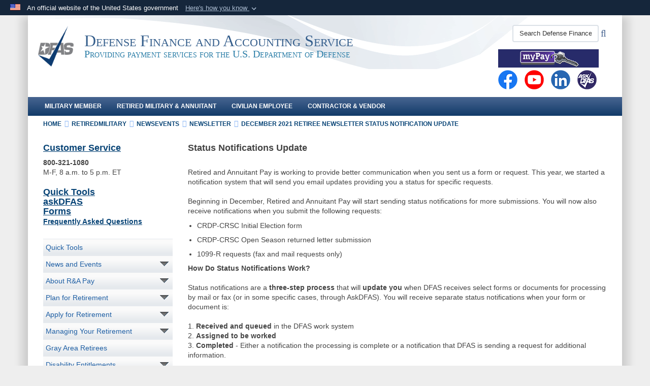

--- FILE ---
content_type: text/css
request_url: https://www.dfas.mil/DesktopModules/AccordionMenu/CSS/Templates/dod.css?cdv=3919
body_size: 3468
content:
.dodAccordionMenu {
  border-bottom:1px solid #e5e9ed;
}
.dodAccordionMenu, .dodAccordionMenuSubMenu, .dodAccordionMenuListItem {
  margin:0px;
  padding:0px;
  position:relative;
}
.dodAccordionMenu, .dodAccordionMenuSubMenu, .dodAccordionMenu li {
  list-style:none;
}
.dodAccordionMenuSubMenu {
    *zoom: 1; /* IE7 text disappear work-around */
    font-family: Arial,sans-serif;
}
.dodAccordionMenuListItem {
  position:relative;
  border-top:1px solid #e5e9ed;
  border-bottom:none;
  background: linear-gradient(#fafafa 25%,#e5e9ed 70%);
}
.dodAccordionMenuSubMenu .dodAccordionMenuListItem {   
    background:white;
    min-height: 31.621px;
}
.dodAccordionMenuLastListItem {
  border-bottom:none;
}
.dodAccordionMenuListItem div.listItem {
	line-height:16px;
	padding:4px 5px;
  *zoom:1; /* IE7 extra spacing/block issue work-around */
}
.dodAccordionMenuListItem div.lvl0 a,
.dodAccordionMenuListItem div.dodMenuLinkHeader a {
	text-decoration:none;
}
.dodAccordionMenuListItem div.lvl0,
.dodAccordionMenuListItem div.dodMenuLinkHeader {
	text-decoration:none;
}
.dodAccordionMenuSubMenu div a {
  color:#123D64;
  font-family:Arial,sans-serif;
}
.dodAccordionMenu div.lvl0 a:hover,
.dodAccordionMenu .dodMenuLinkHeader a:hover {
  text-decoration:underline !important;
}
.dodAccordionRootNode {
    background: linear-gradient(#fafafa 25%,#e5e9ed 90%);
    padding: 8px 5px;
    min-height: 31.621px;
}
.dodAccordionMenu div.paddedHeader {
	padding-right:30px;
}
.dodAccordionMenu div.dodAccordionRootNode {
    font-family: Arial,sans-serif;
    color: #1f5fa4;
    font-size: 14px;

    overflow-wrap: break-word;
    word-wrap: break-word;
    -ms-word-break: break-all;
    word-break: break-all;
    word-break: break-word;
    -ms-hyphens: auto;
    -moz-hyphens: auto;
    -webkit-hyphens: auto;
    hyphens: auto;
}
.dodMenuLinkHeader.dodAccordionMenuExpandedItem, .dodAccordionMenu div.dodAccordionRootNode.dodAccordionMenuExpandedItem {   
  color:#a16b00;
}
.dodAccordionMenu div.dodAccordionRootNode a {
  color:#1f5fa4;
  font-family:Arial,sans-serif;
  font-weight:normal;
}
.dodAccordionMenu div.lvl0 {
	overflow: hidden;
	line-height:16px;
    padding-right: 2.2rem;
}
.dodAccordionMenu div.lvl1 {
  padding-left:15px;
}
.dodAccordionMenu div.lvl2 {
  padding-left:30px;
}
.dodAccordionMenu div.lvl3 {
  padding-left:45px;
}
.dodAccordionMenu div.lvl4 {
  padding-left:60px;
}
.dodAccordionMenu div.lvl5 {
  padding-left:75px;
}
.dodMenuLinkHeader {
  color:#212224;
  font-size:12px;
  overflow:hidden;
  font-family:Arial,sans-serif;
}
.dodMenuLinkDetail {
  font-size:10px;
  font-weight:normal;
  font-family:Arial,sans-serif;
	text-transform:none;
}
.htmlSection {
  padding:3px;
  background:white;
  max-height:400px;
  overflow:auto;
}
.htmlSection a, .htmlSection a:visited, .htmlSection a:hover {
  color:#123D64;
}
.htmlSection a:hover {
	text-decoration:underline;
}
.dodAccordionMenuCollapsed {
  width:17px;
  height:9px;
  background:url('images/afsprite.png') 0px -32px;
  position:absolute;
  right:8px;
  top:11px;
  cursor:pointer;
}
.dodAccordionMenuExpanded {
  background-position:0px -41px;
}
.tellmemore {
  position:absolute;
  right:4px;
  bottom:4px;
	*bottom:-6px;
  width:51px;
  height:19px;
  line-height:21px;
  background:url('images/more.png');
  font-size:11px;
  text-decoration:none;
  color:black !important;
  text-align:center;
  overflow:hidden;
}
.hidetellmemore {
  display:none;
}